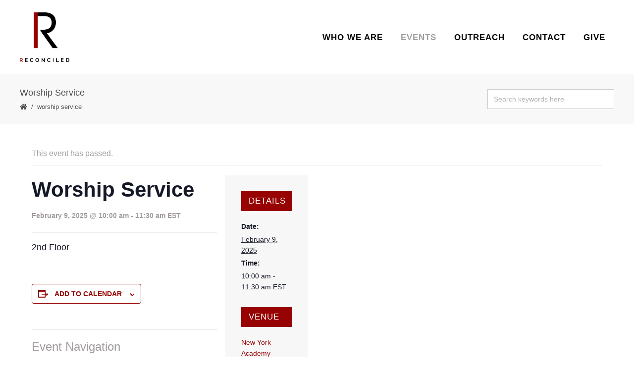

--- FILE ---
content_type: text/css
request_url: https://reconciledchurch.org/wp-content/themes/creativo/assets/css/style.min.css?ver=7.5.6.2
body_size: 12259
content:
#top-menu li:first-child>a{padding-left:0}
#top-menu li ul.remove_css_animation{transition:initial;-webkit-transition:initial;display:none}
#top-menu li ul.sub-menu li a{padding-left:1rem;padding-right:1rem}
#top-menu li:hover ul{opacity:1;visibility:visible}
#top-menu li li{border-bottom:1px solid #edf2f7;padding:0;line-height:2.5rem}
#top-menu li li:last-child{border-bottom:0}
#top-menu li li a{display:block}
#top-menu li:last-child{border:0}
.full_header{z-index:2000}
.admin-bar.side-header .header_inside_left,.admin-bar.side-header .header_inside_right{top:32px}
.side_inside a{display:block}
.side_navigation #navigation .sf-sub-indicator{position:absolute;right:0}
.side_navigation #navigation ul li{line-height:48px;height:48px;padding:0 30px}
.side_navigation #navigation ul li.header_search_li{display:none}
.side_navigation #navigation ul li:hover{z-index:1}
.side_navigation #navigation ul li a:hover,.side_navigation #navigation ul li.current_page_item a,.side_navigation #navigation ul li.current-menu-ancestor a{border-left-color:#65c18b}
.side_navigation #navigation ul.sub-menu{box-shadow:1px 0 4px rgba(0,0,0,0.1);-webkit-box-shadow:1px 1px 4px rgba(0,0,0,0.2)}
.side_navigation #navigation ul ul li{padding:0}
.side_navigation #navigation ul ul li .sf-sub-indicator{right:5px}
.side_navigation #navigation ul li a{display:block;line-height:48px;-webkit-box-sizing:border-box;box-sizing:border-box;padding:0 30px;border-left:3px solid transparent;transition:all .2s ease-in-out;-webkit-transition:all .2s ease-in-out;border-bottom:1px solid #e8ebed;background-color:transparent}
.side_navigation #navigation ul ul{left:300px;top:0;min-width:220px;border-top:0}
.side_navigation #navigation ul ul:before{content:"";position:absolute;left:0;width:3px;height:100%;background-color:green;z-index:9999}
.side_navigation #navigation ul ul li a{border-left:0;border-bottom:0;height:auto}
.side_navigation #navigation ul ul ul{left:220px}
.side_navigation #navigation>ul li:hover>a{border-left-color:#65c18b}
.header_inside_right .side_navigation #navigation .sf-sub-indicator{right:auto;left:0}
.header_inside_right .side_navigation #navigation ul li a{border-left:0;border-right:3px solid transparent}
.header_inside_right .side_navigation #navigation ul li a:hover,.header_inside_right .side_navigation #navigation ul li.current_page_item a,.header_inside_right .side_navigation #navigation ul li.current-menu-ancestor a{border-right-color:#65c18b}
.header_inside_right .side_navigation #navigation ul>ul li:hover>a{border-right-color:#65c18b}
.header_inside_right .side_navigation #navigation ul ul{right:300px;left:auto;border-left:0}
.header_inside_right .side_navigation #navigation ul ul:before{content:"";position:absolute;width:3px;height:100%;background-color:green;z-index:9999;right:0;left:auto}
.header_inside_right .side_navigation #navigation ul ul ul{right:220px}
.header_inside_right .side_navigation #navigation ul ul li a{border-right:0}
.mobile_menu_holder{z-index:99999}
.sticky_mobile{position:fixed !important;top:0;width:100%;z-index:9999}
#searchform{position:relative}
#searchform .search_form_button .searchbut{font-family:'Font Awesome 5 Free';font-weight:900}
.responsive-search .responsive_search_submit{font-family:'Font Awesome 5 Free';font-weight:900;position:absolute}
figure a .text-overlay{opacity:0;height:100%;position:absolute;text-decoration:none;width:100%;z-index:100;background:#80c550;background:rgba(128,197,80,0.9);-webkit-transition:all .4s;transition:all .4s}
figure.event_image_list .text-overlay{opacity:0;height:100%;position:absolute;text-decoration:none;width:100%;z-index:100;background:#80c550;background:rgba(128,197,80,0.9);-webkit-transition:all .4s;transition:all .4s}
figure.event_image_list:hover .text-overlay{opacity:1}
.blogpost:hover .text-overlay,.posts-grid-item:hover .text-overlay,.grid-posts:hover .text-overlay{opacity:1}
figure a .text-overlay .info{text-align:center;top:56%;transform:translateY(-50%);-webkit-transform:translateY(-50%);transition:top .2s linear;-webkit-transition:top .2s linear;-moz-transition:top .2s linear;width:100%;left:0;position:absolute;color:#fff;font-size:45px;line-height:45px;font-weight:300}
.blogpost:hover figure a .text-overlay .info,.posts-grid-item:hover figure a .text-overlay .info,.grid-posts:hover figure a .text-overlay .info{top:50%}
figure a .text-overlay .info .plus_icon{display:block;position:relative;top:-3px}
figure a .text-overlay .info i{display:block;font-size:16px;width:40px;height:40px;line-height:40px;margin:0 auto;background-color:#444;border-radius:50%}
.thumbs-post-prev a,.thumbs-post-next a{display:-webkit-box;display:-ms-flexbox;display:flex;-webkit-box-align:center;-ms-flex-align:center;align-items:center}
.thumbs-post-prev a h5,.thumbs-post-next a h5{color:#2d3748}
.vertical-related-posts .related-posts-item:last-child{margin-bottom:0}
.vertical-related-posts .thumbnail-wrap{min-width:345px}
.related-thumbs-img img{width:100%;height:auto}
.posts-pagination a,.posts-pagination span.current{width:2rem;line-height:2.25rem;height:2.25rem}
.posts-pagination .pagination-next,.posts-pagination .pagination-prev{width:4rem}
.posts-pagination .posts-navigation-numbers a:last-child{margin-right:0}
.cr-equal-height .posts-grid-item .post-content-render{height:100%;display:-webkit-box;display:-ms-flexbox;display:flex;-webkit-box-orient:vertical;-webkit-box-direction:normal;-ms-flex-direction:column;flex-direction:column}
.cr-equal-height .posts-grid-item .post-content-render figure{height:100%;-webkit-box-flex:1;-ms-flex-positive:1;flex-grow:1}
.cr-equal-height .post-excerpt{-webkit-box-flex:1;-ms-flex-positive:1;flex-grow:1}
.cr-equal-height .post-meta,.cr-equal-height .post-meta-separator{-webkit-box-flex:0;-ms-flex-positive:0;flex-grow:0}
.cr-equal-height .post-content{display:-webkit-box;display:-ms-flexbox;display:flex;-webkit-box-orient:vertical;-webkit-box-direction:normal;-ms-flex-direction:column;flex-direction:column;height:100%}
.cr-recent-posts-container .cr-img-full-height a{height:100%}
.cr-recent-posts-container .cr-img-full-height img{height:100%;-o-object-fit:cover;object-fit:cover}
.sidebar-widget ul li.cat-item,.footer_widget ul li.cat-item,.social-links-wrap ul li.cat-item{position:relative}
.sidebar-widget ul li.cat-item span,.footer_widget ul li.cat-item span,.social-links-wrap ul li.cat-item span{position:absolute;right:0}
.sidebar-widget span.post-date,.footer_widget span.post-date,.social-links-wrap span.post-date{font-size:.75rem;display:block;margin-bottom:.625rem}
.sidebar-widget .gallery-item,.footer_widget .gallery-item,.social-links-wrap .gallery-item{margin:0 !important}
.sidebar-widget .gallery-item img,.footer_widget .gallery-item img,.social-links-wrap .gallery-item img{border-color:transparent !important}
.sidebar-widget .contact li,.footer_widget .contact li,.social-links-wrap .contact li{border:0;padding-left:2rem;padding-bottom:0;margin-bottom:1rem;position:relative}
.sidebar-widget .contact li i,.footer_widget .contact li i,.social-links-wrap .contact li i{left:0;text-align:center;position:absolute;font-size:1rem;width:1.25rem;height:1.25rem;line-height:1.25rem;top:2px}
.sidebar-widget .get_social li,.footer_widget .get_social li,.social-links-wrap .get_social li{border:0;padding:0;margin:0;display:inline-block}
.sidebar-widget .get_social li a,.footer_widget .get_social li a,.social-links-wrap .get_social li a{display:block;margin:.15rem}
.sidebar-widget .get_social li a i,.footer_widget .get_social li a i,.social-links-wrap .get_social li a i{width:2rem;height:2rem;line-height:2rem;font-size:1rem;text-align:center}
.sidebar-widget .instagram-widget li,.footer_widget .instagram-widget li,.social-links-wrap .instagram-widget li{border:0;padding:0;margin:0}
.flexslider-wrap .flexslider{overflow:hidden}
.video-container{position:relative;padding-bottom:56.25%;padding-top:0;height:0;overflow:hidden}
.video-container iframe,.video-container object,.video-container embed{position:absolute;top:0;left:0;width:100%;height:100%}
#mobile-panel{-webkit-transform:translateX(-300px);transform:translateX(-300px);z-index:99999;-webkit-backface-visibility:hidden;visibility:hidden;width:300px;background:#fff}
.side-panel-trigger{position:relative}
body.mobile-panel-open #mobile-panel{-webkit-transform:translateX(0);transform:translateX(0);visibility:visible}
body.admin-bar #mobile-panel{margin-top:46px}
body.mobile-panel-open #mobile-panel .sidebar-widget{overflow:hidden}
#mobile-panel{-webkit-transition:visibility .5s ease-in-out,-webkit-transform .5s ease-in-out;transition:visibility .5s ease-in-out,-webkit-transform .5s ease-in-out;transition:transform .5s ease-in-out,visibility .5s ease-in-out;transition:transform .5s ease-in-out,visibility .5s ease-in-out,-webkit-transform .5s ease-in-out}
#mobile-panel .mobile-close_navbar{padding-right:3px}
#mobile-panel .mobile_search_holder{background:transparent;padding:0;border:0;margin-top:30px}
#mobile-panel #responsive_menu{border:0}
#mobile-panel #responsive_menu li a{padding:10px 0;font-size:12px}
#mobile-panel #responsive_menu ul .sf-sub-indicator i{-webkit-transform:rotate(90deg);transform:rotate(90deg)}
#mobile-panel #responsive_menu ul .sf-sub-indicator.nav-sub-opened i{-webkit-transform:rotate(270deg);transform:rotate(270deg)}
#mobile-panel #responsive_menu ul ul{padding-left:30px}
#mobile-panel #responsive_menu ul li a{padding-left:30px}
#mobile-panel #responsive_menu .sf-sub-indicator{width:85px;margin-right:-15px;padding-left:35px;line-height:45px;font-size:15px;right:0}
#mobile-panel #responsive_menu .sf-sub-indicator i{-webkit-transition:-webkit-transform .2s ease-in-out;transition:-webkit-transform .2s ease-in-out;transition:transform .2s ease-in-out;transition:transform .2s ease-in-out,-webkit-transform .2s ease-in-out;-webkit-transition:transform .2s ease-in-out}
#mobile-panel #responsive_menu .sf-sub-indicator.nav-sub-opened i{-webkit-transform:rotate(180deg);transform:rotate(180deg)}
#mobile-panel #mobile-panel-trigger{opacity:0;-webkit-transition:opacity .2s ease-in-out,visibility .2s ease-in-out,-webkit-transform .15s ease-in-out;transition:opacity .2s ease-in-out,visibility .2s ease-in-out,-webkit-transform .15s ease-in-out;transition:opacity .2s ease-in-out,visibility .2s ease-in-out,transform .15s ease-in-out;transition:opacity .2s ease-in-out,visibility .2s ease-in-out,transform .15s ease-in-out,-webkit-transform .15s ease-in-out;-webkit-transition-delay:.4s;transition-delay:.4s;visibility:hidden;-webkit-transform:translateX(-40px);transform:translateX(-40px)}
.body-overlay-mobile{-webkit-backface-visibility:hidden;z-index:50;visibility:hidden}
body.mobile-panel-open{overflow:hidden}
body.mobile-panel-open #mobile-panel #mobile-panel-trigger{opacity:1;-webkit-transform:translateX(0);transform:translateX(0);visibility:visible}
body.mobile-panel-open .body-overlay-mobile{opacity:.85;pointer-events:auto;visibility:visible}
#mobile-shop-panel{-webkit-transform:translateX(-300px);transform:translateX(-300px);z-index:99999;-webkit-backface-visibility:hidden;visibility:hidden;width:300px;background:#fff;-webkit-transition:visibility .5s ease-in-out,-webkit-transform .5s ease-in-out;transition:visibility .5s ease-in-out,-webkit-transform .5s ease-in-out;transition:transform .5s ease-in-out,visibility .5s ease-in-out;transition:transform .5s ease-in-out,visibility .5s ease-in-out,-webkit-transform .5s ease-in-out}
#mobile-shop-panel .mobile-shop-close_navbar{padding-right:3px}
#mobile-shop-panel #mobile-shop-panel-trigger{opacity:0;-webkit-transition:opacity .2s ease-in-out,visibility .2s ease-in-out,-webkit-transform .15s ease-in-out;transition:opacity .2s ease-in-out,visibility .2s ease-in-out,-webkit-transform .15s ease-in-out;transition:opacity .2s ease-in-out,visibility .2s ease-in-out,transform .15s ease-in-out;transition:opacity .2s ease-in-out,visibility .2s ease-in-out,transform .15s ease-in-out,-webkit-transform .15s ease-in-out;-webkit-transition-delay:.4s;transition-delay:.4s;visibility:hidden;-webkit-transform:translateX(-40px);transform:translateX(-40px)}
#mobile-shop-panel .shopping_cart_items{position:relative;visibility:visible;opacity:1;-webkit-box-shadow:none;box-shadow:none;margin:0;width:100%;border:0;background-color:transparent}
#mobile-shop-panel .shopping_cart_items:before{content:initial}
#mobile-shop-panel .shopping_cart_items .cart_item{background-color:transparent;padding:1.25rem 0}
#mobile-shop-panel .shopping_cart_items .cart_item_title{font-size:18px;font-weight:600}
#mobile-shop-panel .shopping_cart_items .cart_item_price_quantity{font-size:14px;font-weight:600;opacity:.6}
#mobile-shop-panel .shopping_cart_items .shopping_cart_total,#mobile-shop-panel .shopping_cart_items .cart_checkout{padding:1.25rem 0}
body.mobile-shop-panel-open #mobile-shop-panel{-webkit-transform:translateX(0);transform:translateX(0);visibility:visible}
body.admin-bar #mobile-shop-panel{margin-top:46px}
.body-overlay-mobile-shop{-webkit-backface-visibility:hidden;z-index:50;visibility:hidden}
body.mobile-shop-panel-open{overflow:hidden}
body.mobile-shop-panel-open #mobile-shop-panel #mobile-shop-panel-trigger{opacity:1;-webkit-transform:translateX(0);transform:translateX(0);visibility:visible}
body.mobile-shop-panel-open .body-overlay-mobile-shop{opacity:.85;z-index:50;pointer-events:auto;visibility:visible}
#side-panel{right:-300px;z-index:3006;-webkit-backface-visibility:hidden}
.side-panel-trigger{position:relative}
body.side-panel-open #side-panel{right:0}
body.admin-bar #side-panel{padding-top:72px}
body.side-panel-open #side-panel .sidebar-widget{overflow:hidden}
#side-panel{-webkit-transition:right .4s ease;transition:right .4s ease}
body.side-push-panel.stretched #wrapper,body.side-push-panel.stretched #header .container{-webkit-transition:right .4s ease;transition:right .4s ease}
.body-overlay{-webkit-backface-visibility:hidden}
body.side-panel-open .body-overlay{opacity:.7;z-index:50;pointer-events:auto}
body.side-panel-open:not(.device-xxs):not(.device-xs):not(.device-sm) .body-overlay:hover{cursor:crosshair}
.testimonials-wrap.modern .testimonial-item:before{content:"";width:109px;height:109px;background:url("../images/quotes.png") no-repeat top left;position:absolute;display:block;top:0;left:0}
.testimonials-wrap.modern .testimonial-item.has_image{padding-top:0}
.testimonials-wrap.modern .testimonial-item.has_image:before{top:45px}
.testimonials-wrap.modern .testimonial-item.testimonial-right:before{left:auto;right:0;-webkit-transform:rotateY(180deg);transform:rotateY(180deg)}
.testimonials-wrap.modern .testimonial-item.testimonial-left.has_image:before,.testimonials-wrap.modern .testimonial-item.testimonial-right.has_image:before{background-size:50px;width:50px;height:50px;top:80px;left:10px}
.testimonials-wrap.modern .testimonial-item.testimonial-right.has_image:before{left:auto;right:10px}
.product_feature .pf-image-left_above{margin-left:0}
.product_feature .pf-image-right_above{margin-right:0}
.cr-countdown.inline .countdown-ul{margin-bottom:30px}
.cr-countdown.inline .countdown-ul li{margin:0;padding:0;border:0}
.cr-countdown.inline .countdown-ul li>div{margin-right:20px;padding-right:30px;display:-webkit-box;display:-ms-flexbox;display:flex;-webkit-box-align:center;-ms-flex-align:center;align-items:center;position:relative}
.cr-countdown.inline .countdown-ul li>div:after{content:"/";position:absolute;right:0;line-height:1;font-weight:300}
.cr-countdown.inline .countdown-ul li:last-child>div{margin-right:0;padding-right:0}
.cr-countdown.inline .countdown-ul li:last-child>div:after{content:initial}
.cr-countdown.inline .countdown-ul li .time_st{margin-bottom:0;margin-right:5px}
.get_social li .facebook,#navigation .has-mega-menu .get_social li .facebook{color:#677fb5}
.get_social li .facebook:hover,#navigation .has-mega-menu .get_social li .facebook:hover{background-color:#677fb5;color:#fff}
.get_social li .twitter,#navigation .has-mega-menu .get_social li .twitter{color:#70c2e9}
.get_social li .twitter:hover,#navigation .has-mega-menu .get_social li .twitter:hover{background-color:#70c2e9;color:#fff}
.get_social li .gplus,#navigation .has-mega-menu .get_social li .gplus{color:#dc4a38}
.get_social li .gplus:hover,#navigation .has-mega-menu .get_social li .gplus:hover{background-color:#dc4a38;color:#fff}
.get_social li .linkedin,#navigation .has-mega-menu .get_social li .linkedin{color:#3daccf}
.get_social li .linkedin:hover,#navigation .has-mega-menu .get_social li .linkedin:hover{background-color:#3daccf;color:#fff}
.get_social li .tumblr,#navigation .has-mega-menu .get_social li .tumblr{color:#3d5a70}
.get_social li .tumblr:hover,#navigation .has-mega-menu .get_social li .tumblr:hover{background-color:#3d5a70;color:#fff}
.get_social li .flickr,#navigation .has-mega-menu .get_social li .flickr{color:#ff3ba4}
.get_social li .flickr:hover,#navigation .has-mega-menu .get_social li .flickr:hover{background-color:#ff3ba4;color:#fff}
.get_social li .youtube,#navigation .has-mega-menu .get_social li .youtube{color:#282928}
.get_social li .youtube:hover,#navigation .has-mega-menu .get_social li .youtube:hover{background-color:#282928;color:#fff}
.get_social li .dribbble,#navigation .has-mega-menu .get_social li .dribbble{color:#f26798}
.get_social li .dribbble:hover,#navigation .has-mega-menu .get_social li .dribbble:hover{background-color:#f26798;color:#fff}
.get_social li .behance,#navigation .has-mega-menu .get_social li .behance{color:#3496ff}
.get_social li .behance:hover,#navigation .has-mega-menu .get_social li .behance:hover{background-color:#3496ff;color:#fff}
.get_social li .skype,#navigation .has-mega-menu .get_social li .skype{color:#00aff0}
.get_social li .skype:hover,#navigation .has-mega-menu .get_social li .skype:hover{background-color:#00aff0;color:#fff}
.get_social li .behance,#navigation .has-mega-menu .get_social li .behance{color:#3496ff}
.get_social li .behance:hover,#navigation .has-mega-menu .get_social li .behance:hover{background-color:#3496ff;color:#fff}
.get_social li .digg,#navigation .has-mega-menu .get_social li .digg{color:#000}
.get_social li .digg:hover,#navigation .has-mega-menu .get_social li .digg:hover{background-color:#000;color:#fff}
.get_social li .reddit,#navigation .has-mega-menu .get_social li .reddit{color:#2494ed}
.get_social li .reddit:hover,#navigation .has-mega-menu .get_social li .reddit:hover{background-color:#2494ed;color:#fff}
.get_social li .deviant,#navigation .has-mega-menu .get_social li .deviant{color:#04cc47}
.get_social li .deviant:hover,#navigation .has-mega-menu .get_social li .deviant:hover{background-color:#04cc47;color:#fff}
.get_social li .vimeo,#navigation .has-mega-menu .get_social li .vimeo{color:#5bc8ff}
.get_social li .vimeo:hover,#navigation .has-mega-menu .get_social li .vimeo:hover{background-color:#5bc8ff;color:#fff}
.get_social li .soundcloud,#navigation .has-mega-menu .get_social li .soundcloud{color:#ff5419}
.get_social li .soundcloud:hover,#navigation .has-mega-menu .get_social li .soundcloud:hover{background-color:#ff5419;color:#fff}
.get_social li .pinterest,#navigation .has-mega-menu .get_social li .pinterest{color:#ec2327}
.get_social li .pinterest:hover,#navigation .has-mega-menu .get_social li .pinterest:hover{background-color:#ec2327;color:#fff}
.get_social li .whatsapp,#navigation .has-mega-menu .get_social li .whatsapp{color:#475a64}
.get_social li .whatsapp:hover,#navigation .has-mega-menu .get_social li .whatsapp:hover{background-color:#4cd360;color:#fff}
.get_social li .instagram,#navigation .has-mega-menu .get_social li .instagram{color:#517fa4}
.get_social li .instagram:hover,#navigation .has-mega-menu .get_social li .instagram:hover{background-color:#517fa4;color:#fff}
.get_social li .stumbleupon,#navigation .has-mega-menu .get_social li .stumbleupon{color:#88d054}
.get_social li .stumbleupon:hover,#navigation .has-mega-menu .get_social li .stumbleupon:hover{background-color:#88d054;color:#fff}
.get_social li .xing,#navigation .has-mega-menu .get_social li .xing{color:#00605e}
.get_social li .xing:hover,#navigation .has-mega-menu .get_social li .xing:hover{background-color:#00605e;color:#fff}
.grid-layout figure.cols-5,.masonry_images.has_spacing figure.cols-5{width:calc(19.95% - 1rem)}
.grid-layout figure.cols-4,.masonry_images.has_spacing figure.cols-4{width:calc(24.9% - 1rem)}
.grid-layout figure.cols-3,.masonry_images.has_spacing figure.cols-3{width:calc(33% - 1rem)}
.grid-layout figure.cols-2,.masonry_images.has_spacing figure.cols-2{width:calc(49.9% - 1rem)}
.grid-layout.fullscreen figure,.grid-layout.no-spacing figure{margin:0}
.grid-layout.fullscreen figure.cols-5,.grid-layout.no-spacing figure.cols-5{width:calc(19.95%)}
.grid-layout.fullscreen figure.cols-4,.grid-layout.no-spacing figure.cols-4{width:calc(24.9%)}
.grid-layout.fullscreen figure.cols-3,.grid-layout.no-spacing figure.cols-3{width:calc(33%)}
.grid-layout.fullscreen figure.cols-2,.grid-layout.no-spacing figure.cols-2{width:calc(49.9%)}
.masonry_images figure.cols-5{width:19.95%}
.masonry_images figure.cols-4{width:24.9%}
.masonry_images figure.cols-3{width:33.3%}
.masonry_images figure.cols-2{width:49.9%}
.grid-layout figure:hover .effect-overlay .zoomin,.grid-layout figure:hover .effect-overlay .launch{margin-top:0;opacity:1}
.grid-layout figure:focus .effect-overlay .zoomin,.grid-layout figure:focus .effect-overlay .launch{margin-top:0;opacity:1}
.grid-layout.icons_extra_margin figure:hover .effect-overlay .zoomin,.grid-layout.icons_extra_margin figure:hover .effect-overlay .launch{margin-top:-40px}
.grid-layout.icons_extra_margin figure:focus .effect-overlay .zoomin,.grid-layout.icons_extra_margin figure:focus .effect-overlay .launch{margin-top:-40px}
.grid-layout.hover figure figcaption{position:absolute;top:auto;bottom:0;-webkit-transform:translateY(100%);transform:translateY(100%);-webkit-transition:-webkit-transform .3s ease-in-out;transition:-webkit-transform .3s ease-in-out;transition:transform .3s ease-in-out;transition:transform .3s ease-in-out,-webkit-transform .3s ease-in-out;-webkit-transition:transform .3s ease-in-out;padding-top:1rem;padding-bottom:1rem}
.grid-layout.hover figure:hover figcaption{-webkit-transform:translateY(0);transform:translateY(0)}
.grid-layout.hide_icons .zoomin,.grid-layout.hide_icons .launch{display:none}
.hide_icons.grid-layout figure:hover .effect-overlay .launch,.hide_icons.grid-layout figure:focus .effect-overlay .launch{top:0}
.hide_icons figure.effect-zoe .effect-overlay .launch a{display:block;width:100%;height:100%}
.hide_icons figure.effect-zoe .effect-overlay .launch a i{font-family:'Font Awesome 5 Free';font-weight:900}
.grid-layout figure.effect-zoe img{opacity:1;-webkit-transition:-webkit-transform .35s;transition:-webkit-transform .35s;transition:transform .35s;transition:transform .35s,-webkit-transform .35s}
figure.effect-zoe a{color:#fff;display:block}
figure.effect-zoe .tags{color:#b5b8bf;font-size:12px}
figure.effect-zoe .tags a{color:#b5b8bf;font-size:12px}
figure.effect-zoe .tags i{font-size:11px;color:#d7d8db;margin-right:2px}
figure.effect-zoe:hover .effect-overlay,figure.effect-zoe:focus .effect-overlay{opacity:1}
figure.effect-zoe:hover img,figure.effect-zoe:focus img{-webkit-transform:scale(1.15);transform:scale(1.15)}
figure.effect-zoe:hover figcaption,figure.effect-zoe:focus figcaption{-webkit-transform:translate3d(0,0,0);transform:translate3d(0,0,0)}
.portfolio-modern .cr-stack-images-item a{display:block}
.portfolio-modern .cr-stack-images-item img{margin:0 auto}
.portfolio-modern-image{max-width:550px}
.portfolio-modern-categs a{color:#2b7ce6}
.portfolio-modern-description .portfolio-modern-content{color:#757575}
.portfolio-modern-description .project-info-details{color:#939399}
.cr-shadow-sm .portfolio-item-modern{-webkit-box-shadow:0 0 10px rgba(0,0,0,0.08);box-shadow:0 0 10px rgba(0,0,0,0.08)}
.cr-shadow-md .portfolio-item-modern{-webkit-box-shadow:0 0 15px rgba(0,0,0,0.1);box-shadow:0 0 15px rgba(0,0,0,0.1)}
.cr-shadow-lg .portfolio-item-modern{-webkit-box-shadow:0 0 25px rgba(0,0,0,0.13);box-shadow:0 0 25px rgba(0,0,0,0.13)}
.cr-shadow-xl .portfolio-item-modern{-webkit-box-shadow:0 0 35px rgba(0,0,0,0.17);box-shadow:0 0 35px rgba(0,0,0,0.17)}
.flat_modern_portfolio_below .modern_overlay_effect{position:relative;opacity:1}
.flat_modern_portfolio_below figure.modern_portfolio_layout .make_this_full{display:none}
.flat_modern_portfolio_below .portfolio_content_wrap{top:auto;transform:none;-webkit-transform:none}
.flat_modern_portfolio_below figure.modern_portfolio_layout h3{padding-bottom:0;margin-bottom:0;opacity:1;top:auto}
.flat_modern_portfolio_below figure.modern_portfolio_layout span.portfolio_categ_list{position:relative;bottom:auto;left:auto;margin-top:0;padding-top:0;opacity:1}
.grid-masonry.masonry-cols-4 .posts-grid-item{width:calc(25% - 1.25rem)}
.grid-masonry.masonry-cols-3 .posts-grid-item{width:calc(33% - 0.85rem)}
.grid-masonry.masonry-cols-2 .posts-grid-item{width:calc(50% - 1.25rem)}
.grid-masonry.masonry-cols-5 .posts-grid-item{width:calc(20% - 1.25rem)}
.grid-masonry .gutter-sizer{width:1.5rem}
.cr-recent-posts-container .cr-grid-masonry.masonry-cols-4 .posts-grid-item{width:24.9%}
.cr-recent-posts-container .cr-grid-masonry.masonry-cols-3 .posts-grid-item{width:33%}
.cr-recent-posts-container .cr-grid-masonry.masonry-cols-2 .posts-grid-item{width:49.9%}
.cr-recent-posts-container .cr-grid-masonry.masonry-cols-5 .posts-grid-item{width:19.9%}
.cr-recent-posts-container .cr-grid-masonry .posts-grid-item{padding:0 .75rem 1.5rem .75rem}
.post_grid_category span:last-of-type{display:none}
.pricing-features ul li{margin-bottom:.8rem}
.pricing-features ul li:last-child{margin-bottom:0}
.post-content blockquote,.wpb_wrapper blockquote{border-left-width:4px;padding:2rem;background-color:#f7fafc;font-weight:500;color:#1a202c;margin-left:2rem;margin-right:2rem}
.post-content blockquote cite,.wpb_wrapper blockquote cite{font-size:.9rem;margin-top:1rem;display:block;color:#999;font-weight:400}
.post-content blockquote h1,.post-content blockquote h2,.post-content blockquote h3,.post-content blockquote h4,.post-content blockquote h5,.post-content blockquote h6,.wpb_wrapper blockquote h1,.wpb_wrapper blockquote h2,.wpb_wrapper blockquote h3,.wpb_wrapper blockquote h4,.wpb_wrapper blockquote h5,.wpb_wrapper blockquote h6{margin-bottom:.75rem}
.footer_ii_content .footer_ii_el a{display:block}
.footer_ii_content .footer_ii_el img{max-width:100%;height:auto;margin:0 auto}
.instagram_footer_wrap ul{display:-webkit-box;display:-ms-flexbox;display:flex;-webkit-box-pack:center;-ms-flex-pack:center;justify-content:center}
.instagram_footer_wrap ul li{-webkit-box-flex:1;-ms-flex:1;flex:1}
.instagram_footer_wrap ul li img{-o-object-fit:cover;object-fit:cover}
.cr-instagram-widget ul li img{-o-object-fit:cover;object-fit:cover}
.wrapper-out .container.max-w-full{max-width:100% !important}
#branding .logo{-webkit-transition:all .3s ease-in-out;transition:all .3s ease-in-out}
#branding .logo a img{transition:height .3s ease-in-out;-webkit-transition:height .3s ease-in-out}
#branding .logo a img.hide_logo{display:none}
#branding .logo a img.show_logo{display:block;-webkit-transition:height .3s ease-in-out;transition:height .3s ease-in-out}
#branding .logo a img.show_logo.normal_logo{display:block}
.side_logo a img{max-width:100%}
.side_logo a img.normal_logo{display:block}
#branding .logo a img.show_logo.retina_logo,.side_logo a img.retina_logo{display:none}
#branding .logo a img.mobile_logo,.side-header .mobile_logo{display:none}
.error404 .post_container_full{text-align:center;width:100%;padding:0 20px;-webkit-box-sizing:border-box;box-sizing:border-box}
.error404 .post_container_full .post-content{margin-bottom:30px}
.error404 .post_container_full .new_search_form{max-width:600px;margin:20px auto 50px}
h2.page404{letter-spacing:-1px;font-weight:600;border-bottom:1px solid #f2f2f2;padding:0 0 20px 0;margin-bottom:20px;color:#333;line-height:normal;font-size:40px}
h2.page404 span{display:block;font-size:5em;line-height:1;font-weight:500}
.wp-caption{max-width:100%;font-style:italic;padding:5px;border:1px solid #eee}
.wp-caption img{width:100%}
.wp-caption p{margin-bottom:0 !important;padding-top:5px;text-align:center}
a{text-decoration:none;color:#58a623;-webkit-transition:background-color .2s linear,color .2s linear;transition:background-color .2s linear,color .2s linear}
a:hover{color:#000}
body{font-family:Arial,sans-serif;font-size:13px;line-height:1;font-weight:400;color:#666;overflow-x:hidden;overflow-y:scroll;-webkit-font-smoothing:antialiased;-webkit-text-size-adjust:100%}
.portfolio-related .recent_posts_container article.col.extra-width-full-port:nth-child(5n+1){clear:both}
.top_nav_out{background-color:#fff;border-bottom:1px solid #444;z-index:3001;position:relative}
.top_nav{max-width:960px;margin:0 auto;padding:0 10px;clear:both;min-height:40px}
.tap_to_call{display:none}
.top_social a{transition:all linear .2s;-webkit-transition:all linear .2s;-ms-transition:all linear .2s;-moz-transition:all linear .2s;-o-transition:all linear .2s;background-position:center center;color:#eee}
.header_menu_social .top_social a{float:none;display:inline-block}
.top_social a i{width:40px;height:40px;line-height:40px;display:block;text-align:center;font-size:14px}
.size-small .top_social a i{width:30px;height:30px;line-height:30px;font-size:12px}
.size-large .top_social a i{width:50px;height:50px;line-height:50px;font-size:18px}
.size-xlarge .top_social a i{width:55px;height:55px;line-height:55px;font-size:22px}
.footer .top_social a{opacity:1;filter:alpha(opacity=100)}
.top_social a:hover,.footer .top_social a:hover{opacity:1;filter:alpha(opacity=100);color:#fff}
.social-icons-wrap .top_social a.twitter:hover{background-color:#63cdf1}
.social-icons-wrap .top_social a.instagram:hover{background-color:#306a92}
.social-icons-wrap .top_social a.facebook:hover{background-color:#507cbe}
.social-icons-wrap .top_social a.google:hover{background-color:#4d4f54}
.social-icons-wrap .top_social a.linkedin:hover{background-color:#90cadd}
.social-icons-wrap .top_social a.pinterest:hover{background-color:#f16261}
.social-icons-wrap .top_social a.flickr:hover{background-color:#dc97c0}
.social-icons-wrap .top_social a.tumblr:hover{background-color:#4d7ea3}
.social-icons-wrap .top_social a.youtube:hover{background-color:#f16261}
.social-icons-wrap .top_social a.behance:hover{background-color:#1aace3}
.social-icons-wrap .top_social a.whatsapp:hover{background-color:#4cd360}
.social-icons-wrap .top_social a.dribbble:hover{background-color:#d97aa6}
.social-icons-wrap .top_social a.github:hover{background-color:#f1502f}
.social-icons-wrap .top_social a.vimeo:hover{background-color:#1ab7ea}
.social-icons-wrap .top_social a.stumbleupon:hover{background-color:#4ab253}
.social-icons-wrap .top_social a.xing:hover{background-color:#00605e}
.social-icons-wrap .top_social a.soundcloud:hover{background-color:#fe8502}
.social-icons-wrap .top_social a.yelp:hover{background-color:#b4282e}
.social-icons-wrap .top_social a.wechat:hover{background-color:#00d40d}
.social-icons-wrap .top_social a.rss:hover{background-color:#f08421}
.social-icons-wrap .vertical-icons{visibility:hidden;opacity:0}
.social-icons-wrap .vertical-icons a{display:block}
.social-icons-wrap:hover .vertical-icons{visibility:visible;opacity:1}
.footer_navigation{float:right;margin:5px 0}
#footer-menu{line-height:inherit}
#footer-menu li{display:inline-block;padding-right:15px}
#footer-menu li:last-child{padding-right:0}
#footer-menu li ul,#footer-menu li .sf-sub-indicator{display:none}
#footer-menu li a{padding-left:0;padding-right:0}
.modern_social_icons .top_social{text-align:right}
.modern_social_icons .top_social a{width:35px;height:35px}
.modern_social_icons .top_social a i{width:35px;height:35px;line-height:35px}
.modern_cta_head_text,.modern_cta_phone_number{display:block}
.rounded .top_social a{border-radius:5px;-webkit-border-radius:5px}
.circle .top_social a{border-radius:50%;-webkit-border-radius:50%}
.pi-header-row-fixed .sticky_h,.pi-header-row-fixed .sticky_h_menu{position:fixed;top:0;left:0;right:0;z-index:1002}
.admin-bar.pi-header-row-fixed .sticky_h,.admin-bar.pi-header-row-fixed .sticky_h_menu{top:32px}
body.hs-open #navigation form{opacity:1;z-index:100;visibility:visible}
body:not(.hs-open) #navigation ul li.menu-item{opacity:1;-webkit-transition:opacity .3s ease-in-out;transition:opacity .3s ease-in-out}
body.hs-open #navigation ul li.menu-item{opacity:0}
body.hs-open #header_search_wrap a i.fa-times,body.hs-open #header_search_wrap a i.icon-cancel{opacity:1}
body.hs-open #header_search_wrap a i.fa-search,body.hs-open #header_search_wrap a i.icon-magnifier{opacity:0}
.pt_mask{height:100%}
.header_transparent{opacity:0}
.header_transparent.is_visible{opacity:1}
.second_navi_inner #navigation ul li a{display:block;line-height:50px}
.second_navi_inner #navigation ul li a.shopping-cart{background-color:transparent}
.second_navi_inner .additional_icons>ul,.second_navi_inner .side-panel-trigger a i,.second_navi_inner #header_search_wrap a i,.second_navi_inner .shopping_cart_icon a i{line-height:50px;height:50px}
#navigation ul li:first-child a:after{display:none}
.shopping_cart_items.show-products{opacity:1;visibility:visible;z-index:99;top:15px}
#responsive_menu{border-bottom:1px solid rgba(128,128,128,0.2);position:relative;width:100%;margin:0;padding:0;z-index:20;background-color:#fff}
#responsive_menu li{display:block;margin:0}
#responsive_menu li a{border-top:1px solid rgba(128,128,128,0.2);display:block;padding:15px 20px;text-align:left;text-decoration:none;font-size:13px;position:relative;text-transform:uppercase;font-weight:700}
#responsive_menu li:first-child a{border-top:0}
#responsive_menu ul.sub-menu{display:none}
#responsive_menu ul a{font-weight:normal;text-transform:none;padding-left:40px}
#responsive_menu ul ul a{padding-left:70px}
#responsive_menu ul ul ul a{padding-left:90px}
#responsive_menu ul ul ul ul a{padding-left:110px}
#responsive_menu .sf-sub-indicator{position:absolute;right:10px;font-size:20px;line-height:53px;top:0;margin-left:0;padding-left:0;width:53px;text-align:center}
.mobile_search_holder{background:#fff;padding:15px;-webkit-box-sizing:border-box;box-sizing:border-box;border-bottom:1px solid rgba(128,128,128,0.2)}
#navigation{position:initial}
#navigation [class^="icon-"]:before,#navigation [class*=" icon-"]:before{margin-right:0}
#navigation ul ul .sf-sub-indicator{position:absolute;right:5px}
#navigation ul.sub-menu ul{margin-left:0}
#navigation ul.sub-menu li{margin-left:0;border-bottom:1px solid #dcdadb;text-align:left}
#navigation ul.sub-menu li a:after{display:none}
#navigation ul.sub-menu li>a{line-height:35px;width:auto;min-width:165px;position:static;color:#999;margin:0;-webkit-transition:.2s all linear;transition:.2s all linear;font-size:12px}
#navigation ul.sub-menu li:last-child{border:0}
#navigation ul li ul li ul li{display:block;display:block}
#navigation ul li{position:relative}
#navigation ul ul{visibility:hidden;position:absolute;min-width:160px;z-index:30;opacity:0;width:auto;padding:0;-webkit-transition:all .2s ease-in;transition:all .2s ease-in;border-top:3px solid #5bc98c}
#navigation ul li li a{display:block;text-decoration:none;position:relative;border-right:0}
#navigation ul ul ul{top:0;left:100%}
#navigation ul li:hover>ul{visibility:visible;opacity:1}
.no-title .megamenu-title{display:none}
#navigation li.has-mega-menu>ul.sub-menu{display:-webkit-box;display:-ms-flexbox;display:flex;position:absolute;top:100%;left:0;padding:0;width:100%;border-top:3px solid #5bc98c}
#navigation li.has-mega-menu>ul.sub-menu::after{content:'';opacity:.9;top:0;left:0;bottom:0;right:0;z-index:-1;position:absolute}
#navigation li.menu-item.has-mega-menu{position:static}
#navigation .has-mega-menu>ul.sub-menu{width:100%;position:absolute;left:0;padding:0}
#navigation .has-mega-menu>ul.sub-menu>ul.sub-menu{position:relative;display:block;top:auto;left:auto}
#navigation .has-mega-menu>ul.sub-menu>li.menu-item{display:block;left:0;position:relative;width:25%;border:0;background-color:transparent;-webkit-box-shadow:none;box-shadow:none;padding:20px;white-space:inherit;border-right:1px solid #f1f1f1}
#navigation .has-mega-menu ul.sub-menu li>a{padding-left:10px;width:auto;padding-right:0;white-space:inherit}
#navigation .has-mega-menu .megamenu-title{text-align:left;padding:10px;line-height:1.5}
#navigation .has-mega-menu .megamenu-title a{line-height:1.5;padding:0}
#navigation .has-mega-menu .megamenu-title span{-webkit-transform:rotate(90deg);transform:rotate(90deg)}
.has-mega-menu>ul.sub-menu>li.menu-item{-webkit-box-sizing:border-box;box-sizing:border-box;padding:0 20px}
#navigation .has-mega-menu ul li,#navigation .has-mega-menu ul ul,#navigation .has-mega-menu ul li ul li{background-color:transparent;border-bottom:0;white-space:inherit}
#navigation ul li.no-mega-menu ul li a .fa{margin-right:10px}
#navigation .has-mega-menu>ul.sub-menu>li{float:left;border-bottom:0}
#navigation .has-mega-menu>ul.sub-menu>li.menu-item:first-child{border-left:0}
#navigation .has-mega-menu ul li ul{position:relative;visibility:hidden;min-width:inherit;opacity:0;border:0;left:auto;padding:0;box-shadow:none;-webkit-box-shadow:none}
#navigation .has-mega-menu:hover ul li ul{visibility:visible;opacity:1;transition:none;-webkit-transition:none}
#navigation .has-mega-menu>ul.sub-menu>li.mega_col_1{width:100%;border:0}
#navigation .has-mega-menu>ul.sub-menu>li.mega_col_2{width:50%}
#navigation .has-mega-menu>ul.sub-menu>li.mega_col_3{width:33.33%}
#navigation .has-mega-menu>ul.sub-menu>li.mega_col_4{width:25%}
#navigation .has-mega-menu>ul.sub-menu>li.mega_col_5{width:20%}
#navigation .has-mega-menu>ul.sub-menu>li.mega_col_6{width:16.66%}
#navigation .has-mega-menu>ul.sub-menu>li.mega_col_2:nth-child(2n),#navigation .has-mega-menu>ul.sub-menu>li.mega_col_3:nth-child(3n),#navigation .has-mega-menu>ul.sub-menu>li.mega_col_4:nth-child(4n),#navigation .has-mega-menu>ul.sub-menu>li.mega_col_5:nth-child(5n),#navigation .has-mega-menu>ul.sub-menu>li.mega_col_6:nth-child(6n){border:0}
.has-mega-menu>ul.sub-menu>li>ul.sub-menu{display:block}
.has-mega-menu>ul.sub-menu>li>ul.sub-menu li.menu-item a.menu-item-link{display:block;position:relative;text-align:left;float:none;margin:0;padding:10px 10px;line-height:18px}
.megamenu-widgets-container{text-align:left;padding:10px;line-height:22px;padding-left:0}
.megamenu-widgets-container .sidebar-widget{overflow:hidden}
.megamenu-widgets-container .sidebar-widget:last-child{margin-bottom:0}
.megamenu-widgets-container ul{list-style:none;margin:0}
.megamenu-widgets-container .widget{margin-bottom:15px;overflow:visible}
.vc_row{position:relative}
.video-bg{position:absolute;overflow:hidden;width:100%;height:100%;top:0;left:0}
.vc_editor.compose-mode .vc_video-bg{display:none}
.vc_video-bg-container .video-bg,.vc_editor.compose-mode .vc_video-bg-container .vc_video-bg{display:block}
.video-bg video{position:absolute;z-index:0;top:0;left:0;min-width:100%;min-height:100%}
video{display:inline-block;vertical-align:baseline}
.video-bg .video-overlay{position:absolute;z-index:0;width:100%;height:100%;top:0;left:0}
.video-placeholder{position:absolute;z-index:0;width:100%;height:100%;top:0;left:0;background-size:cover;background-attachment:scroll;background-position:center center}
.compose-mode .vc_element-name .vc_btn-content{height:auto !important}
.ch-item{-webkit-perspective:300px;-o-perspective:300px;-ms-perspective:300px;perspective:300px}
.ch-info{-webkit-transform-style:preserve-3d;transform-style:preserve-3d}
.ch-info>div{-webkit-transform-origin:50% 0;transform-origin:50% 0}
.portfolio-4,.ch-info-front4{width:271px;height:198px}
.portfolio-3{width:300px;height:214px}
.portfolio-3 .portfolio_tags{font-size:18px}
.portfolio-3 h3{font-size:28px;min-height:135px}
.portfolio-2{width:460px;height:295px}
.portfolio-2 .portfolio_tags{font-size:20px}
.portfolio-2 h3{font-size:36px;min-height:180px}
.portfolio-1{width:540px;height:272px}
.portfolio-1 .portfolio_tags{font-size:20px}
.portfolio-1 h3{font-size:36px;min-height:180px}
.ch-info .ch-info-back4{-webkit-transform:translate3d(0,0,-271px) rotate3d(1,0,0,90deg);transform:translate3d(0,0,-271px) rotate3d(1,0,0,90deg);opacity:0}
.ch-info .ch-info-back3{-webkit-transform:translate3d(0,0,-300px) rotate3d(1,0,0,90deg);transform:translate3d(0,0,-300px) rotate3d(1,0,0,90deg);opacity:0}
.ch-info .ch-info-back2{-webkit-transform:translate3d(0,0,-460px) rotate3d(1,0,0,90deg);transform:translate3d(0,0,-460px) rotate3d(1,0,0,90deg);opacity:0}
.ch-info .ch-info-back1{-webkit-transform:translate3d(0,0,-540px) rotate3d(1,0,0,90deg);transform:translate3d(0,0,-540px) rotate3d(1,0,0,90deg);opacity:0}
.ch-item:hover .ch-info-front4{-webkit-transform:translate3d(0,220px,0) rotate3d(1,0,0,-90deg);transform:translate3d(0,220px,0) rotate3d(1,0,0,-90deg);opacity:0}
.ch-item:hover .ch-info-front3{-webkit-transform:translate3d(0,300px,0) rotate3d(1,0,0,-90deg);transform:translate3d(0,300px,0) rotate3d(1,0,0,-90deg);opacity:0}
.ch-item:hover .ch-info-front2{-webkit-transform:translate3d(0,460px,0) rotate3d(1,0,0,-90deg);transform:translate3d(0,460px,0) rotate3d(1,0,0,-90deg);opacity:0}
.ch-item:hover .ch-info-front1{-webkit-transform:translate3d(0,540px,0) rotate3d(1,0,0,-90deg);transform:translate3d(0,540px,0) rotate3d(1,0,0,-90deg);opacity:0}
#content .ch-item:hover .ch-info-back4,#content .ch-item:hover .ch-info-back3,#content .ch-item:hover .ch-info-back2,#content .ch-item:hover .ch-info-back1{-webkit-transform:rotate3d(1,0,0,0);transform:rotate3d(1,0,0,0);opacity:1}
.modern_video_background{position:absolute;width:100%;height:100%;overflow:hidden}
.modern_video_background .video-container:after,.modern_video_background .video-poster-mobile:after{content:"";position:absolute;width:100%;height:100%;z-index:5;left:0}
.project-feed .info{width:100%;height:100%}
.project-feed .info a{display:block;width:100%;height:100%}
.project-feed a i{display:block;font-size:16px;width:40px;height:40px;line-height:40px;margin:0 auto;background-color:#444;border-radius:50%;text-align:center;position:absolute;top:50%;left:50%;margin-top:-20px;margin-left:-20px}
.project-feed .title{text-align:center;width:100%;font-size:15px;margin-top:4px}
.project-feed .blogpost{text-align:center;width:100%;font-size:15px}
.args i{font-size:12px;margin-right:2px;color:#bcbcbc}
.project-feed .args{text-align:center;width:100%;font-size:13px}
.project-feed .args a{color:#666;padding:2px 0}
.gallery_zoom{position:absolute;top:0;left:0;display:none;background-color:#b4e56b}
.one-fourth .flex-control-nav,.one-third .flex-control-nav,.one-half .flex-control-nav,.image_show .flex-control-nav{display:none}
.one-fifth .gallery_zoom{width:180px}
.one-fourth .gallery_zoom{width:220px}
.one-third .gallery_zoom{width:300px;height:214px}
.one-half .gallery_zoom{width:460px;height:295px}
.full .gallery_zoom{top:10px;left:10px;width:540px;height:272px}
.full-blog .gallery_zoom{width:100%;height:auto}
.full .image_show{float:left;width:540px;height:272px;padding-right:20px;overflow:hidden;position:relative;z-index:999}
.full .description{position:relative;top:80px;text-align:center}
.full .title{text-align:left;font-size:20px}
.full .args{text-align:left}
.isotope-item{z-index:2}
.isotope-hidden.isotope-item{pointer-events:none;z-index:1}
.isotope{-webkit-transition-duration:.8s;transition-duration:.8s;-webkit-transition-property:height,width;transition-property:height,width}
.isotope .isotope-item{-webkit-transition-duration:.8s;transition-duration:.8s;-webkit-transition-property:-webkit-transform,opacity;-webkit-transition-property:opacity,-webkit-transform;transition-property:opacity,-webkit-transform;transition-property:transform,opacity;transition-property:transform,opacity,-webkit-transform}
.isotope.no-transition{-webkit-transition-duration:0s;transition-duration:0s}
.isotope.no-transition .isotope-item{-webkit-transition-duration:0s;transition-duration:0s}
.isotope .isotope-item.no-transition{-webkit-transition-duration:0s;transition-duration:0s}
.page-title ul li:after{content:'/';padding-left:.5rem}
.page-title ul li:last-child:after{content:''}
#wrapper .wpb_gallery .wpb_flexslider .flex-direction-nav a{text-indent:-9999px}
#wrapper .wpb_gallery .wpb_flexslider .flex-direction-nav a:before{content:"\f104";position:absolute;opacity:1;text-indent:0;font-family:'Font Awesome 5 Free';font-weight:900;display:-webkit-box;display:-ms-flexbox;display:flex;height:100%;width:100%;-webkit-box-pack:center;-ms-flex-pack:center;justify-content:center;-webkit-box-align:center;-ms-flex-align:center;align-items:center}
#wrapper .wpb_gallery .wpb_flexslider .flex-direction-nav a.flex-next:before{content:"\f105"}
.tab-holder .tabs li{padding-bottom:0;margin-bottom:0;border-bottom:0}
.tab-container{background:transparent;border:1px solid #e5eaea}
.tab-holder .tabs-wrapper.style2 .tabs,.tab-holder .tabs-wrapper.style3 .tabs{margin-left:20px}
.tab-holder .style2 .tabs li a,.tab-holder .style3 .tabs li a,.tab-holder .style4 .tabs li a{font-weight:600;text-transform:uppercase;font-size:13px}
.style2 .tab-container,.style3 .tab-container,.style4 .tab-container{border-left:transparent;border-right:transparent}
.tab-holder .style3 .tabs li a,.tab-holder .style4 .tabs li a{border-color:transparent;background-color:transparent}
.shop_attributes tr{line-height:30px}
.shop_attributes tr:nth-child(even){background-color:#f2f2f2}
.posts-related{padding-top:5px;padding-bottom:20px}
.social_links{padding:10px 0}
.social_links i{display:block;width:30px;height:30px;line-height:30px;text-align:center;font-size:15px}
.social_links a{color:#ccc;background-color:#f9f9f9;display:inline-block;margin:2px}
.social_links a.fb:hover{background-color:#507cbe;color:#fff}
.social_links a.tw:hover{background-color:#63cdf1;color:#fff}
.social_links a.gp:hover{background-color:#dc4a38;color:#fff}
.social_links a.ln:hover{background-color:#90cadd;color:#fff}
.social_links a.insta:hover{background-color:#306a92;color:#fff}
.social_links a.pin:hover{background-color:#f16261;color:#fff}
.social_links a:hover{color:#fff}
.social_links a.fb{color:#507cbe}
.social_links a.tw{color:#63cdf1}
.social_links a.gp{color:#dc4a38}
.social_links a.ln{color:#90cadd}
.social_links a.insta{color:#306a92}
.social_links a.pin{color:#f16261}
.social_links a.stb{color:#88d054}
.social_links a.flk{color:#ff3ba4}
.social_links a.tbl{color:#3d5a70}
.social_links a.drb{color:#e04b85}
.social_links a.vm{color:#23b6ea}
.social_links a.yt{color:#e62f27}
.social_links a.sk{color:#00aff0}
.social_links a.dg{color:#000}
.social_links a.rdd{color:#2494ed}
.social_links a.dev{color:#04cc47}
.social_links a.sc{color:#f79010}
.social_links a.xng{color:#00605e}
.social_links a.beh{color:#005cff}
.social_links a.flk:hover{background-color:#ff3ba4;color:#fff}
.social_links a.tbl:hover{background-color:#3d5a70;color:#fff}
.social_links a.drb:hover{background-color:#e04b85;color:#fff}
.social_links a.vm:hover{background-color:#23b6ea;color:#fff}
.social_links a.yt:hover{background-color:#e62f27;color:#fff}
.social_links a.sk:hover{background-color:#00aff0;color:#fff}
.social_links a.dg:hover{background-color:#000;color:#fff}
.social_links a.stb:hover{background-color:#88d054;color:#fff}
.social_links a.rdd:hover{background-color:#2494ed;color:#fff}
.social_links a.dev:hover{background-color:#000;color:#04cc47}
.social_links a.sc:hover{background-color:#f79010;color:#fff}
.social_links a.xng:hover{background-color:#00605e;color:#fff}
.social_links a.beh:hover{background-color:#005cff;color:#fff}
.slider-parallax{visibility:visible;-webkit-transform:translate(0,0);transform:translate(0,0);-webkit-backface-visibility:hidden}
.mobile-parallax,.video-placeholder{background-size:cover !important;background-attachment:scroll !important;background-position:center center !important}
.reviews .flexslider ul{list-style:none;padding:0}
.reviews .flex-direction-nav{height:auto;margin:0;padding:0;text-align:center}
.reviews .flex-direction-nav a{opacity:1 !important;position:relative;border:0;background-color:#ccc;margin:0;left:auto !important;right:auto !important;border-radius:4px;margin:0 2px}
.reviews .flex-direction-nav a:hover{background-color:#444}
.reviews .flex-direction-nav li{display:inline-block}
#container .wpb_accordion{margin-bottom:30px}
.compose-mode #container .vc_element .wpb_accordion_wrapper>:last-child .wpb_accordion_content,.view-mode #container .vc_element .wpb_accordion_wrapper>:last-child .wpb_accordion_content{margin-bottom:0}
#container .wpb_accordion .wpb_accordion_wrapper .wpb_accordion_section{margin-bottom:15px;padding-bottom:15px;border-bottom:1px solid #e5e5e5}
#container .wpb_content_element .wpb_accordion_header a{background:transparent;padding-left:25px;padding-right:0;font-size:17px;font-weight:500;color:#333}
#container .wpb_content_element .wpb_accordion_header.ui-state-active a:before{transform:rotate(90deg);-webkit-transform:rotate(90deg)}
#container .wpb_content_element .wpb_accordion_header a:before{content:"\f105";font-family:'Font Awesome 5 Free';font-weight:900;position:absolute;left:2px;-webkit-transition:.2s transform ease-in-out;transition:.2s transform ease-in-out}
#container .wpb_content_element .wpb_accordion_wrapper .wpb_accordion_content{border:0;padding-left:0;padding-right:0}
.vc_progress_bar .vc_single_bar .vc_label{height:7px}
.audio_section_render iframe{margin-bottom:-10px;width:calc(100% - 2px)}
.blogpost_small_pic .audio_section_render .wp-audio-shortcode{top:80px}
.vc_row[data-vc-full-width]:not(.top_divider_visible),.vc_row[data-vc-full-width]:not(.bottom_divider_visible){z-index:12}
.compose-mode #container .vc_controls,.compose-mode .vc_element.vc_vc_column{z-index:2000}
.compose-mode .content_behind .vc_vc_column{z-index:initial}
.vc_column_container{z-index:10}
.compose-mode .vc_vc_row:hover .vc_controls{visibility:visible;opacity:1;filter:alpha(opacity=100)}
.vc_shape-divider-wrap{position:absolute;top:auto;bottom:0;left:0;right:0;width:100%;height:150px;z-index:2;-webkit-transform:translateZ(0);transform:translateZ(0);display:none;overflow:hidden}
.top_divider_visible .vc_shape-divider-wrap.position_top,.bottom_divider_visible .vc_shape-divider-wrap.position_bottom{display:block}
.vc_row[data-vc-full-width].top_divider_visible,.vc_row[data-vc-full-width].bottom_divider_visible{overflow:visible}
.vc_shape-divider-wrap[data-position="top"]{top:-1px;bottom:auto;-webkit-transform:rotate(180deg);transform:rotate(180deg)}
.vc_shape-divider-wrap[data-front="true"]{z-index:50}
.vc_shape-divider-wrap[data-style="curve"] .vc_shape-divider{-webkit-filter:blur(0.5px);filter:blur(0.5px);-webkit-transform:scale(1.03);transform:scale(1.03)}
.vc_shape-divider-wrap[data-style="waves_opacity"] svg path:first-child{opacity:.6}
.vc_shape-divider-wrap[data-style="fan"] svg{width:102%;left:-1%}
.vc_shape-divider-wrap[data-style="fan"] svg polygon:nth-child(2){opacity:.15}
.vc_shape-divider-wrap[data-style="fan"] svg rect{opacity:.3}
.vc_shape-divider-wrap[data-style="mountains"] svg path:first-child{opacity:.1}
.vc_shape-divider-wrap[data-style="mountains"] svg path:nth-child(2){opacity:.12}
.vc_shape-divider-wrap[data-style="mountains"] svg path:nth-child(3){opacity:.18}
.vc_shape-divider-wrap[data-style="mountains"] svg path:nth-child(4){opacity:.33}
.vc_shape-divider-wrap[data-style="curve_opacity"] svg path:nth-child(1),.vc_shape-divider-wrap[data-style="waves_opacity_alt"] svg path:nth-child(1){opacity:.15}
.vc_shape-divider-wrap[data-style="curve_opacity"] svg path:nth-child(2),.vc_shape-divider-wrap[data-style="waves_opacity_alt"] svg path:nth-child(2){opacity:.3}
.vc_shape-divider{width:100%;left:0;bottom:-1px;height:100%;position:absolute}
.vc_shape-divider.horizontal_flip{-webkit-transform:rotateY(180deg);transform:rotateY(180deg)}
.vc_shape-divider.vertical_flip{-webkit-transform:rotateZ(180deg);transform:rotateZ(180deg)}
.vc_shape-divider.horiz_vert_flip{-webkit-transform:rotateY(180deg) rotateZ(180deg);transform:rotateY(180deg) rotateZ(180deg)}
.vc_shape-divider-wrap.no-color .vc_shape-divider{fill:#fff}
.vc_row_gradient_bg{display:none;position:absolute;width:100%;height:100%;top:0;left:0;background:transparent}
.enable_overlay .vc_row_gradient_bg{display:block}
.wpb_gallery .wpb_flexslider .flex-control-paging{display:none !important}
.wpb_gallery_slides .flex-caption .post-title{font-size:20px}
.owl-carousel .animated{-webkit-animation-duration:1000ms;animation-duration:1000ms;-webkit-animation-fill-mode:both;animation-fill-mode:both}
.owl-carousel .owl-animated-in{z-index:0}
.owl-carousel .owl-animated-out{z-index:1}
.owl-carousel .fadeOut{-webkit-animation-name:fadeOut;animation-name:fadeOut}
.owl-height{-webkit-transition:height 500ms ease-in-out;transition:height 500ms ease-in-out}
.owl-carousel{display:none;width:100%;-webkit-tap-highlight-color:transparent;position:relative;z-index:1;overflow:hidden}
.owl-carousel .owl-stage{position:relative;-ms-touch-action:pan-Y;width:0;height:0}
.owl-carousel .owl-stage:after{content:".";display:block;clear:both;visibility:hidden;line-height:0;height:0}
.owl-carousel .owl-stage-outer{position:relative;overflow:hidden;-webkit-transform:translate3d(0,0,0);cursor:move;cursor:-webkit-grab;cursor:-o-grab;cursor:-ms-grab;cursor:grab}
.owl-carousel .owl-controls .owl-nav.disabled{display:none}
.owl-carousel .owl-controls .owl-nav .owl-prev,.owl-carousel .owl-controls .owl-nav .owl-next{cursor:pointer;cursor:hand;-webkit-user-select:none;-moz-user-select:none;-ms-user-select:none;user-select:none}
.owl-carousel .owl-controls .owl-dot{cursor:pointer;cursor:hand;-webkit-user-select:none;-moz-user-select:none;-ms-user-select:none;user-select:none}
.owl-carousel.owl-loaded{display:block}
.owl-carousel.owl-loading{opacity:0;display:block}
.owl-carousel.owl-hidden{opacity:0}
.owl-carousel .owl-refresh .owl-item{display:none}
.owl-carousel .owl-item{position:relative;min-height:1px;float:left;-webkit-tap-highlight-color:transparent;-webkit-touch-callout:none;-webkit-user-select:none;-moz-user-select:none;-ms-user-select:none;user-select:none}
.owl-carousel .owl-item img{display:block;width:100%}
.owl-carousel.owl-text-select-on .owl-item{-webkit-user-select:auto;-moz-user-select:auto;-ms-user-select:auto;user-select:auto}
.owl-carousel .owl-grab{cursor:move;cursor:-webkit-grab;cursor:-o-grab;cursor:-ms-grab;cursor:grab}
.owl-carousel.owl-rtl{direction:rtl}
.owl-carousel.owl-rtl .owl-item{float:right}
.no-js .owl-carousel{display:block}
.owl-carousel .owl-item .owl-lazy{opacity:0;-webkit-transition:opacity 400ms ease;transition:opacity 400ms ease}
.owl-carousel .owl-item img{-webkit-transform-style:preserve-3d;transform-style:preserve-3d}
.owl-carousel .owl-video-wrapper{position:relative;height:100%;background:#000}
.owl-carousel .owl-video-play-icon{position:absolute;height:80px;width:80px;left:50%;top:50%;margin-left:-40px;margin-top:-40px;background:url("owl.video.play.png") no-repeat;cursor:pointer;z-index:1;-webkit-backface-visibility:hidden;-webkit-transition:scale 100ms ease;transition:scale 100ms ease}
.owl-carousel .owl-video-play-icon:hover{-webkit-transition:scale(1.3,1.3);transition:scale(1.3,1.3)}
.owl-carousel .owl-video-playing .owl-video-tn,.owl-carousel .owl-video-playing .owl-video-play-icon{display:none}
.owl-carousel .owl-video-tn{opacity:0;height:100%;background-position:center center;background-repeat:no-repeat;background-size:contain;-webkit-transition:opacity 400ms ease;transition:opacity 400ms ease}
.owl-carousel .owl-video-frame{position:relative;z-index:1}
.owl-theme .owl-controls .owl-nav [class*=owl-],.owl-theme .owl-nav:not(.disabled) [class*=owl-]{font-size:14px;background:rgba(0,0,0,0.7);display:inline-block;cursor:pointer;position:absolute;top:40%;left:0;right:auto;width:25px;height:50px;text-align:center;line-height:50px;margin-top:-25px;-webkit-transition:background-color .2s ease-in-out;transition:background-color .2s ease-in-out}
.owl-carousel .owl-controls .owl-nav .owl-next,.owl-carousel .owl-nav:not(.disabled) .owl-next{right:0;left:auto}
.owl-theme .owl-nav:not(.disabled) [class*=owl-] i{font-size:16px;color:#fff}
.owl-theme .owl-nav:not(.disabled) [class*=owl-]:hover{background:rgba(0,0,0,0.4)}
.owl-theme .owl-nav:not(.disabled) .disabled{opacity:.5;cursor:default}
.owl-theme .owl-nav.disabled{display:none;visibility:hidden}
.owl-theme .owl-dots .owl-dot{display:inline-block;zoom:1;*display:inline}
.owl-theme .owl-dots .owl-dot span{width:5px;height:5px;margin:3px;background:#d6d6d6;display:block;-webkit-backface-visibility:visible;-webkit-transition:opacity 200ms ease;transition:opacity 200ms ease;border-radius:30px}
.big.owl-theme .owl-dots .owl-dot span{width:10px;height:10px;margin:5px}
.owl-theme .owl-dots .owl-dot.active span,.owl-theme .owl-dots .owl-dot:hover span{background:#333}
.owl-dots{margin-top:20px;text-align:center}
.design_modern.left_dots.owl-theme .owl-controls{padding-left:50px}
.test_nav_arrows .owl-controls .owl-dots{display:none !important}
.test_nav_arrows .owl-controls .owl-nav{text-align:center}
.design_modern.left_dots.test_nav_arrows .owl-controls .owl-nav{text-align:left}
.design_modern .review.left_image .comment_author_details{padding-left:0}
.test_nav_arrows .owl-controls .owl-nav [class*=owl-]{position:relative;background-color:transparent;margin-top:0}
.test_nav_arrows .owl-controls .owl-nav [class*=owl-]:hover{background-color:transparent}
.test_nav_arrows .owl-controls .owl-nav .owl-next{right:-10px}
.test_nav_arrows .owl-controls .owl-nav .owl-prev{left:-10px}
.test_nav_arrows .owl-controls .owl-nav [class*=owl-] i{color:#333;font-size:20px}
.left_dots .owl-dots{text-align:left}
.test_nav_lines.owl-theme .owl-dots .owl-dot span{width:20px;height:15px;display:block;background-color:transparent;position:relative}
.test_nav_lines.owl-theme .owl-dots .owl-dot span:before{content:"";width:100%;height:2px;background-color:#abacb2;position:absolute;margin-top:6px;left:0}
.test_nav_lines.owl-theme .owl-dots .owl-dot.active span:before,.test_nav_lines.owl-theme .owl-dots .owl-dot:hover span:before{background-color:#5bc98c}
.single-creativo_portfolio .owl-theme .owl-nav:not(.disabled){position:absolute;bottom:5px;left:5px}
.single-creativo_portfolio [data-gallery-width=expanded]:not([data-portfolio-width=half]) .owl-theme .owl-nav:not(.disabled){left:auto;bottom:40px}
.single-creativo_portfolio [data-gallery-width=expanded]:not([data-portfolio-width=half]) .owl-theme .owl-nav:not(.disabled){left:50%;-webkit-transform:translateX(-50%);transform:translateX(-50%)}
.single-creativo_portfolio .owl-theme .owl-nav:not(.disabled) [class*=owl-]{width:40px;height:40px;top:auto;left:5px;background-color:#fff;margin-top:0;left:0;line-height:40px;position:relative}
.single-creativo_portfolio .owl-theme .owl-nav:not(.disabled) [class*=owl-]:hover{background:#fff}
.single-creativo_portfolio .owl-carousel .owl-nav:not(.disabled) .owl-next{margin-left:5px}
.single-creativo_portfolio .owl-dots.disabled{display:none}
.single-creativo_portfolio .owl-theme .owl-nav:not(.disabled) [class*=owl-] i{font-size:20px;line-height:40px;color:#333;-webkit-transition:all .3s ease;transition:all .3s ease;position:relative}
.single-creativo_portfolio .owl-theme .owl-dots .owl-dot span{width:10px;height:10px}
.single-creativo_portfolio [data-gallery-width=expanded]:not([data-portfolio-width=half]):not(.portfolio-modern){margin-top:0}
.single-creativo_portfolio [data-gallery-width=expanded]:not([data-portfolio-width=half]) .owl-carousel:not(.clients_carousel),.single-creativo_portfolio [data-gallery-width=expanded]:not([data-portfolio-width=half]) .owl-carousel:not(.clients_carousel) .owl-stage-outer{overflow:visible}
.single-creativo_portfolio [data-gallery-width=expanded]:not([data-portfolio-width=half]) .owl-carousel:not(.clients_carousel) .owl-stage{height:100%}
.single-creativo_portfolio [data-gallery-width=expanded]:not([data-portfolio-width=half]) .owl-carousel:not(.clients_carousel) .owl-stage-outer .owl-item div{padding-right:100px;padding-top:100px;padding-bottom:120px;background-color:#f6f6f6}
.single-creativo_portfolio [data-gallery-width=expanded]:not([data-portfolio-width=half]) .owl-dots{margin:0;position:absolute;bottom:40px;left:50%;-webkit-transform:translateX(-50%);transform:translateX(-50%)}
.single-creativo_portfolio [data-gallery-width=expanded]:not([data-portfolio-width=half]) .owl-dots .owl-dot span{margin:10px;-webkit-transition:all .3s ease-in-out;transition:all .3s ease-in-out}
.single-creativo_portfolio [data-gallery-width=expanded]:not([data-portfolio-width=half]) .owl-dots .owl-dot.active span{-webkit-transform:scale(1.5);transform:scale(1.5)}
.page-title .breadcrumb .breadcrumbs li:first-child a:before{content:"\f015";font-family:'Font Awesome 5 Free';font-weight:900;display:inline-block}
.vc_row-fluid [class*="vc_span"]{display:block;width:100%;min-height:5px;-webkit-box-sizing:border-box;-ms-box-sizing:border-box;box-sizing:border-box;float:left;margin-left:2.5%}
.vc_row-fluid [class*="vc_span"]:first-child{margin-left:0}
.vc_row-fluid .vc_span6{width:48.75%}
.select2-container .select2-choice{height:37px;line-height:37px;border:1px solid #ccc;color:#777;padding:0 5px;border-radius:0;-webkit-border-radius:0}
.select2-drop-active{border-color:#ccc}
.addmargintop{margin-top:18px}
.logo_separator{float:left;margin:0 10px;height:30px;background-color:#444;width:1px}
.youtube-bg{display:none}
.tipsy{font-size:10px;position:absolute;padding:5px;z-index:1000000;opacity:.8}
.tipsy-inner{background-color:#000;color:#FFF;max-width:300px;padding:5px 8px 4px 8px;text-align:center;border-radius:3px;-moz-border-radius:3px;-webkit-border-radius:3px}
.tipsy-arrow{position:absolute;width:0;height:0;line-height:0;border:5px dashed #000}
.tipsy-arrow-n{border-bottom-color:#000}
.tipsy-arrow-s{border-top-color:#000}
.tipsy-arrow-e{border-left-color:#000}
.tipsy-arrow-w{border-right-color:#000}
.tipsy-n .tipsy-arrow{top:0;left:50%;margin-left:-5px;border-bottom-style:solid;border-top:0;border-left-color:transparent;border-right-color:transparent}
.tipsy-nw .tipsy-arrow{top:0;left:10px;border-bottom-style:solid;border-top:0;border-left-color:transparent;border-right-color:transparent}
.tipsy-ne .tipsy-arrow{top:0;right:10px;border-bottom-style:solid;border-top:0;border-left-color:transparent;border-right-color:transparent}
.tipsy-s .tipsy-arrow{bottom:0;left:50%;margin-left:-5px;border-top-style:solid;border-bottom:0;border-left-color:transparent;border-right-color:transparent}
.tipsy-sw .tipsy-arrow{bottom:0;left:10px;border-top-style:solid;border-bottom:0;border-left-color:transparent;border-right-color:transparent}
.tipsy-se .tipsy-arrow{bottom:0;right:10px;border-top-style:solid;border-bottom:0;border-left-color:transparent;border-right-color:transparent}
.tipsy-e .tipsy-arrow{right:0;top:50%;margin-top:-5px;border-left-style:solid;border-right:0;border-top-color:transparent;border-bottom-color:transparent}
.tipsy-w .tipsy-arrow{left:0;top:50%;margin-top:-5px;border-right-style:solid;border-left:0;border-top-color:transparent;border-bottom-color:transparent}
.vc_row[data-vc-full-width].enable_overflow{overflow:visible !important;z-index:13}
.center_elements{text-align:center}
.font_weight_300{font-weight:300 !important}
.font_weight_400{font-weight:400 !important}
.font_weight_500{font-weight:500 !important}
.font_weight_600{font-weight:600 !important}
.font_weight_700{font-weight:700 !important}
.h-screen .vc_column-inner{height:100vh}
@media only screen and (-webkit-min-device-pixel-ratio:2),only screen and (min-device-pixel-ratio:2),only screen and (min-resolution:192dpi),only screen and (min-resolution:2dppx){#branding .logo a img.normal_logo.show_logo,.side_logo a img.normal_logo{display:none}
#branding .logo a img.retina_logo.show_logo,.side_logo a img.retina_logo{display:block}
}@media only screen and (max-device-width:1023px) and (-webkit-min-device-pixel-ratio:2){#branding .logo a img.retina_logo.original_logo{display:block}
#branding .logo a img.original_logo.normal_logo,#branding .logo a img.retina_logo.custom_logo{display:none !important}
}@media only screen and (min-width:1000px){.vc_shape-divider-wrap[data-style="clouds"] .vc_shape-divider{min-width:1700px}
}@media(min-width:1024px){.minimal_layout .wp-block-image{max-width:none;margin-left:-15%;margin-right:-15%}
.clients_carousel.gallery_expanded{overflow:visible}
.clients_carousel.gallery_expanded .owl-stage-outer{overflow:visible}
.clients_carousel.gallery_expanded .owl-stage-outer .owl-stage{height:100%}
}@media(min-width:1030px){.clients_carousel.gallery_expanded[data-items-margin=yes] .owl-item div{padding-right:50px}
}@media screen and (min-width:1170px){.flat_images figure.modern_portfolio_layout.cols-2{width:47%}
}@media(max-width:1024px){.wrapper-out .container{max-width:100%}
.single-creativo_portfolio [data-gallery-width=expanded] .owl-carousel .owl-stage-outer .owl-item div{padding:0}
.single-creativo_portfolio [data-gallery-width=expanded] .owl-carousel,.single-creativo_portfolio [data-gallery-width=expanded] .owl-carousel .owl-stage-outer{overflow:hidden}
.single-creativo_portfolio [data-gallery-width=expanded] .owl-carousel .owl-stage{height:0}
}@media screen and (max-width:1024px){.mobile_view{display:inherit;visibility:visible}
.desktop_view{display:none;visibility:hidden}
#branding .logo a img.original_logo.desktop_logo,.side_logo a img.desktop_logo{display:none}
#branding .logo a img.mobile_logo,.side_logo a img.mobile_logo{display:inherit}
#branding .logo a img.custom_logo.normal_logo{display:none}
#branding .logo.mobile_logo_render a img.original_logo,#branding .logo.mobile_logo_render a img.custom_logo{display:none !important}
}@media only screen and (max-width:1024px){.grid-masonry.masonry-cols-5 .posts-grid-item,.grid-masonry.masonry-cols-4 .posts-grid-item,.grid-masonry.masonry-cols-3 .posts-grid-item,.grid-masonry.masonry-cols-2 .posts-grid-item{width:calc(50% - 1rem)}
}@media only screen and (max-width:1023px) and (-webkit-min-device-pixel-ratio:1){#branding .logo a img.original_logo.normal_logo{display:block}
#branding .logo a img.custom_logo.normal_logo,#branding .logo a img.show_logo.custom_logo{display:none}
}@media only screen and (max-width:1000px){.vc_shape-divider-wrap[data-style="clouds"] .vc_shape-divider{min-width:800px}
.vc_shape-divider{height:75%}
.vc_shape-divider-wrap[data-style="clouds"] .vc_shape-divider{height:55%}
}@media(max-width:960px){.cr-recent-posts-container .cr-grid-masonry.masonry-cols-5 .posts-grid-item,.cr-recent-posts-container .cr-grid-masonry.masonry-cols-4 .posts-grid-item,.cr-recent-posts-container .cr-grid-masonry.masonry-cols-3 .posts-grid-item{width:49.9%}
.instagram_footer_wrap ul{display:grid;grid-template-columns:repeat(4,minmax(0,1fr))}
.grid-layout figure.cols-5,.grid-layout figure.cols-4,.masonry_images.has_spacing figure.cols-5,.masonry_images.has_spacing figure.cols-4,.masonry_images figure.cols-5,.masonry_images figure.cols-4{width:calc(33% - 1rem);margin:.5rem}
.grid-layout.fullscreen figure.cols-5,.grid-layout.fullscreen figure.cols-4{width:calc(33%);margin:0}
}@media only screen and (max-width:690px){.vc_shape-divider-wrap[data-style="clouds"] .vc_shape-divider{min-width:690px}
.vc_shape-divider,.vc_shape-divider-wrap[data-style="clouds"] .vc_shape-divider{height:33%}
}@media only screen and (max-width:667px){.grid-masonry.masonry-cols-5 .posts-grid-item,.grid-masonry.masonry-cols-4 .posts-grid-item,.grid-masonry.masonry-cols-3 .posts-grid-item,.grid-masonry.masonry-cols-2 .posts-grid-item{width:100%;margin-bottom:1.5rem}
.grid-masonry .gutter-sizer{width:0}
}@media(max-width:640px){.cr-recent-posts-container .cr-grid-masonry.masonry-cols-5 .posts-grid-item,.cr-recent-posts-container .cr-grid-masonry.masonry-cols-4 .posts-grid-item,.cr-recent-posts-container .cr-grid-masonry.masonry-cols-3 .posts-grid-item{width:100%;padding-bottom:0}
.grid-layout figure.cols-5,.grid-layout figure.cols-4,.grid-layout figure.cols-3,.grid-layout figure.cols-2,.portfolio-wrapper.has_spacing figure.cols-5,.portfolio-wrapper.has_spacing figure.cols-4,.portfolio-wrapper.has_spacing figure.cols-3,.portfolio-wrapper.has_spacing figure.cols-2,.grid-layout.fullscreen figure.cols-5,.grid-layout.fullscreen figure.cols-4,.grid-layout.fullscreen figure.cols-3,.grid-layout.fullscreen figure.cols-2,.grid-layout.no-spacing figure.cols-5,.grid-layout.no-spacing figure.cols-4,.grid-layout.no-spacing figure.cols-3,.grid-layout.no-spacing figure.cols-2,.masonry_images.has_spacing figure.cols-5,.masonry_images.has_spacing figure.cols-4,.masonry_images.has_spacing figure.cols-3,.masonry_images.has_spacing figure.cols-2,.masonry_images figure.cols-5,.masonry_images figure.cols-4,.masonry_images figure.cols-3,.masonry_images figure.cols-2{width:100%;margin:0 0 2rem 0 !important}
}@-webkit-keyframes fadeOut{0%{opacity:1}
100%{opacity:0}
}@keyframes fadeOut{0%{opacity:1}
100%{opacity:0}
}